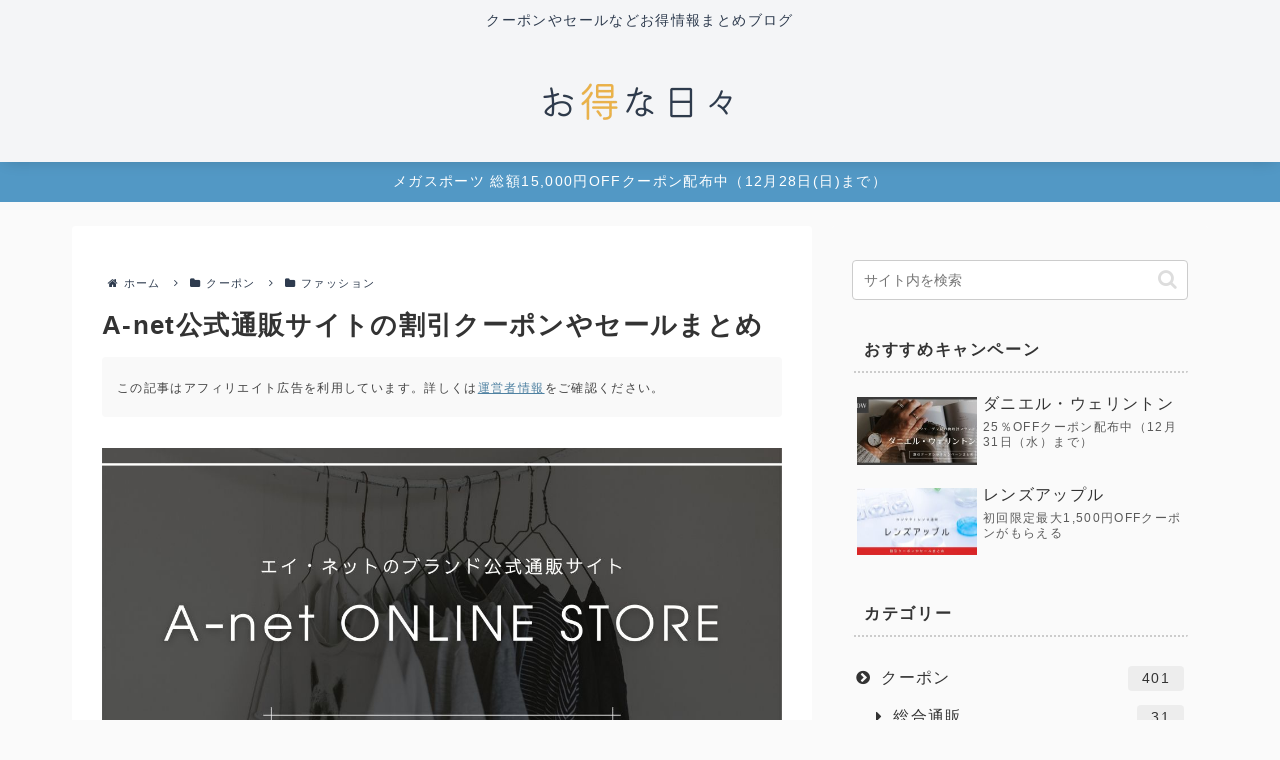

--- FILE ---
content_type: text/html; charset=utf-8
request_url: https://www.google.com/recaptcha/api2/anchor?ar=1&k=6Le5A6EmAAAAAPusH--js2hWKkEHUVmoPtZi5fbY&co=aHR0cHM6Ly9vdG9rdWRheXMuY29tOjQ0Mw..&hl=en&v=7gg7H51Q-naNfhmCP3_R47ho&size=invisible&anchor-ms=20000&execute-ms=30000&cb=smjjz0h18efh
body_size: 48131
content:
<!DOCTYPE HTML><html dir="ltr" lang="en"><head><meta http-equiv="Content-Type" content="text/html; charset=UTF-8">
<meta http-equiv="X-UA-Compatible" content="IE=edge">
<title>reCAPTCHA</title>
<style type="text/css">
/* cyrillic-ext */
@font-face {
  font-family: 'Roboto';
  font-style: normal;
  font-weight: 400;
  font-stretch: 100%;
  src: url(//fonts.gstatic.com/s/roboto/v48/KFO7CnqEu92Fr1ME7kSn66aGLdTylUAMa3GUBHMdazTgWw.woff2) format('woff2');
  unicode-range: U+0460-052F, U+1C80-1C8A, U+20B4, U+2DE0-2DFF, U+A640-A69F, U+FE2E-FE2F;
}
/* cyrillic */
@font-face {
  font-family: 'Roboto';
  font-style: normal;
  font-weight: 400;
  font-stretch: 100%;
  src: url(//fonts.gstatic.com/s/roboto/v48/KFO7CnqEu92Fr1ME7kSn66aGLdTylUAMa3iUBHMdazTgWw.woff2) format('woff2');
  unicode-range: U+0301, U+0400-045F, U+0490-0491, U+04B0-04B1, U+2116;
}
/* greek-ext */
@font-face {
  font-family: 'Roboto';
  font-style: normal;
  font-weight: 400;
  font-stretch: 100%;
  src: url(//fonts.gstatic.com/s/roboto/v48/KFO7CnqEu92Fr1ME7kSn66aGLdTylUAMa3CUBHMdazTgWw.woff2) format('woff2');
  unicode-range: U+1F00-1FFF;
}
/* greek */
@font-face {
  font-family: 'Roboto';
  font-style: normal;
  font-weight: 400;
  font-stretch: 100%;
  src: url(//fonts.gstatic.com/s/roboto/v48/KFO7CnqEu92Fr1ME7kSn66aGLdTylUAMa3-UBHMdazTgWw.woff2) format('woff2');
  unicode-range: U+0370-0377, U+037A-037F, U+0384-038A, U+038C, U+038E-03A1, U+03A3-03FF;
}
/* math */
@font-face {
  font-family: 'Roboto';
  font-style: normal;
  font-weight: 400;
  font-stretch: 100%;
  src: url(//fonts.gstatic.com/s/roboto/v48/KFO7CnqEu92Fr1ME7kSn66aGLdTylUAMawCUBHMdazTgWw.woff2) format('woff2');
  unicode-range: U+0302-0303, U+0305, U+0307-0308, U+0310, U+0312, U+0315, U+031A, U+0326-0327, U+032C, U+032F-0330, U+0332-0333, U+0338, U+033A, U+0346, U+034D, U+0391-03A1, U+03A3-03A9, U+03B1-03C9, U+03D1, U+03D5-03D6, U+03F0-03F1, U+03F4-03F5, U+2016-2017, U+2034-2038, U+203C, U+2040, U+2043, U+2047, U+2050, U+2057, U+205F, U+2070-2071, U+2074-208E, U+2090-209C, U+20D0-20DC, U+20E1, U+20E5-20EF, U+2100-2112, U+2114-2115, U+2117-2121, U+2123-214F, U+2190, U+2192, U+2194-21AE, U+21B0-21E5, U+21F1-21F2, U+21F4-2211, U+2213-2214, U+2216-22FF, U+2308-230B, U+2310, U+2319, U+231C-2321, U+2336-237A, U+237C, U+2395, U+239B-23B7, U+23D0, U+23DC-23E1, U+2474-2475, U+25AF, U+25B3, U+25B7, U+25BD, U+25C1, U+25CA, U+25CC, U+25FB, U+266D-266F, U+27C0-27FF, U+2900-2AFF, U+2B0E-2B11, U+2B30-2B4C, U+2BFE, U+3030, U+FF5B, U+FF5D, U+1D400-1D7FF, U+1EE00-1EEFF;
}
/* symbols */
@font-face {
  font-family: 'Roboto';
  font-style: normal;
  font-weight: 400;
  font-stretch: 100%;
  src: url(//fonts.gstatic.com/s/roboto/v48/KFO7CnqEu92Fr1ME7kSn66aGLdTylUAMaxKUBHMdazTgWw.woff2) format('woff2');
  unicode-range: U+0001-000C, U+000E-001F, U+007F-009F, U+20DD-20E0, U+20E2-20E4, U+2150-218F, U+2190, U+2192, U+2194-2199, U+21AF, U+21E6-21F0, U+21F3, U+2218-2219, U+2299, U+22C4-22C6, U+2300-243F, U+2440-244A, U+2460-24FF, U+25A0-27BF, U+2800-28FF, U+2921-2922, U+2981, U+29BF, U+29EB, U+2B00-2BFF, U+4DC0-4DFF, U+FFF9-FFFB, U+10140-1018E, U+10190-1019C, U+101A0, U+101D0-101FD, U+102E0-102FB, U+10E60-10E7E, U+1D2C0-1D2D3, U+1D2E0-1D37F, U+1F000-1F0FF, U+1F100-1F1AD, U+1F1E6-1F1FF, U+1F30D-1F30F, U+1F315, U+1F31C, U+1F31E, U+1F320-1F32C, U+1F336, U+1F378, U+1F37D, U+1F382, U+1F393-1F39F, U+1F3A7-1F3A8, U+1F3AC-1F3AF, U+1F3C2, U+1F3C4-1F3C6, U+1F3CA-1F3CE, U+1F3D4-1F3E0, U+1F3ED, U+1F3F1-1F3F3, U+1F3F5-1F3F7, U+1F408, U+1F415, U+1F41F, U+1F426, U+1F43F, U+1F441-1F442, U+1F444, U+1F446-1F449, U+1F44C-1F44E, U+1F453, U+1F46A, U+1F47D, U+1F4A3, U+1F4B0, U+1F4B3, U+1F4B9, U+1F4BB, U+1F4BF, U+1F4C8-1F4CB, U+1F4D6, U+1F4DA, U+1F4DF, U+1F4E3-1F4E6, U+1F4EA-1F4ED, U+1F4F7, U+1F4F9-1F4FB, U+1F4FD-1F4FE, U+1F503, U+1F507-1F50B, U+1F50D, U+1F512-1F513, U+1F53E-1F54A, U+1F54F-1F5FA, U+1F610, U+1F650-1F67F, U+1F687, U+1F68D, U+1F691, U+1F694, U+1F698, U+1F6AD, U+1F6B2, U+1F6B9-1F6BA, U+1F6BC, U+1F6C6-1F6CF, U+1F6D3-1F6D7, U+1F6E0-1F6EA, U+1F6F0-1F6F3, U+1F6F7-1F6FC, U+1F700-1F7FF, U+1F800-1F80B, U+1F810-1F847, U+1F850-1F859, U+1F860-1F887, U+1F890-1F8AD, U+1F8B0-1F8BB, U+1F8C0-1F8C1, U+1F900-1F90B, U+1F93B, U+1F946, U+1F984, U+1F996, U+1F9E9, U+1FA00-1FA6F, U+1FA70-1FA7C, U+1FA80-1FA89, U+1FA8F-1FAC6, U+1FACE-1FADC, U+1FADF-1FAE9, U+1FAF0-1FAF8, U+1FB00-1FBFF;
}
/* vietnamese */
@font-face {
  font-family: 'Roboto';
  font-style: normal;
  font-weight: 400;
  font-stretch: 100%;
  src: url(//fonts.gstatic.com/s/roboto/v48/KFO7CnqEu92Fr1ME7kSn66aGLdTylUAMa3OUBHMdazTgWw.woff2) format('woff2');
  unicode-range: U+0102-0103, U+0110-0111, U+0128-0129, U+0168-0169, U+01A0-01A1, U+01AF-01B0, U+0300-0301, U+0303-0304, U+0308-0309, U+0323, U+0329, U+1EA0-1EF9, U+20AB;
}
/* latin-ext */
@font-face {
  font-family: 'Roboto';
  font-style: normal;
  font-weight: 400;
  font-stretch: 100%;
  src: url(//fonts.gstatic.com/s/roboto/v48/KFO7CnqEu92Fr1ME7kSn66aGLdTylUAMa3KUBHMdazTgWw.woff2) format('woff2');
  unicode-range: U+0100-02BA, U+02BD-02C5, U+02C7-02CC, U+02CE-02D7, U+02DD-02FF, U+0304, U+0308, U+0329, U+1D00-1DBF, U+1E00-1E9F, U+1EF2-1EFF, U+2020, U+20A0-20AB, U+20AD-20C0, U+2113, U+2C60-2C7F, U+A720-A7FF;
}
/* latin */
@font-face {
  font-family: 'Roboto';
  font-style: normal;
  font-weight: 400;
  font-stretch: 100%;
  src: url(//fonts.gstatic.com/s/roboto/v48/KFO7CnqEu92Fr1ME7kSn66aGLdTylUAMa3yUBHMdazQ.woff2) format('woff2');
  unicode-range: U+0000-00FF, U+0131, U+0152-0153, U+02BB-02BC, U+02C6, U+02DA, U+02DC, U+0304, U+0308, U+0329, U+2000-206F, U+20AC, U+2122, U+2191, U+2193, U+2212, U+2215, U+FEFF, U+FFFD;
}
/* cyrillic-ext */
@font-face {
  font-family: 'Roboto';
  font-style: normal;
  font-weight: 500;
  font-stretch: 100%;
  src: url(//fonts.gstatic.com/s/roboto/v48/KFO7CnqEu92Fr1ME7kSn66aGLdTylUAMa3GUBHMdazTgWw.woff2) format('woff2');
  unicode-range: U+0460-052F, U+1C80-1C8A, U+20B4, U+2DE0-2DFF, U+A640-A69F, U+FE2E-FE2F;
}
/* cyrillic */
@font-face {
  font-family: 'Roboto';
  font-style: normal;
  font-weight: 500;
  font-stretch: 100%;
  src: url(//fonts.gstatic.com/s/roboto/v48/KFO7CnqEu92Fr1ME7kSn66aGLdTylUAMa3iUBHMdazTgWw.woff2) format('woff2');
  unicode-range: U+0301, U+0400-045F, U+0490-0491, U+04B0-04B1, U+2116;
}
/* greek-ext */
@font-face {
  font-family: 'Roboto';
  font-style: normal;
  font-weight: 500;
  font-stretch: 100%;
  src: url(//fonts.gstatic.com/s/roboto/v48/KFO7CnqEu92Fr1ME7kSn66aGLdTylUAMa3CUBHMdazTgWw.woff2) format('woff2');
  unicode-range: U+1F00-1FFF;
}
/* greek */
@font-face {
  font-family: 'Roboto';
  font-style: normal;
  font-weight: 500;
  font-stretch: 100%;
  src: url(//fonts.gstatic.com/s/roboto/v48/KFO7CnqEu92Fr1ME7kSn66aGLdTylUAMa3-UBHMdazTgWw.woff2) format('woff2');
  unicode-range: U+0370-0377, U+037A-037F, U+0384-038A, U+038C, U+038E-03A1, U+03A3-03FF;
}
/* math */
@font-face {
  font-family: 'Roboto';
  font-style: normal;
  font-weight: 500;
  font-stretch: 100%;
  src: url(//fonts.gstatic.com/s/roboto/v48/KFO7CnqEu92Fr1ME7kSn66aGLdTylUAMawCUBHMdazTgWw.woff2) format('woff2');
  unicode-range: U+0302-0303, U+0305, U+0307-0308, U+0310, U+0312, U+0315, U+031A, U+0326-0327, U+032C, U+032F-0330, U+0332-0333, U+0338, U+033A, U+0346, U+034D, U+0391-03A1, U+03A3-03A9, U+03B1-03C9, U+03D1, U+03D5-03D6, U+03F0-03F1, U+03F4-03F5, U+2016-2017, U+2034-2038, U+203C, U+2040, U+2043, U+2047, U+2050, U+2057, U+205F, U+2070-2071, U+2074-208E, U+2090-209C, U+20D0-20DC, U+20E1, U+20E5-20EF, U+2100-2112, U+2114-2115, U+2117-2121, U+2123-214F, U+2190, U+2192, U+2194-21AE, U+21B0-21E5, U+21F1-21F2, U+21F4-2211, U+2213-2214, U+2216-22FF, U+2308-230B, U+2310, U+2319, U+231C-2321, U+2336-237A, U+237C, U+2395, U+239B-23B7, U+23D0, U+23DC-23E1, U+2474-2475, U+25AF, U+25B3, U+25B7, U+25BD, U+25C1, U+25CA, U+25CC, U+25FB, U+266D-266F, U+27C0-27FF, U+2900-2AFF, U+2B0E-2B11, U+2B30-2B4C, U+2BFE, U+3030, U+FF5B, U+FF5D, U+1D400-1D7FF, U+1EE00-1EEFF;
}
/* symbols */
@font-face {
  font-family: 'Roboto';
  font-style: normal;
  font-weight: 500;
  font-stretch: 100%;
  src: url(//fonts.gstatic.com/s/roboto/v48/KFO7CnqEu92Fr1ME7kSn66aGLdTylUAMaxKUBHMdazTgWw.woff2) format('woff2');
  unicode-range: U+0001-000C, U+000E-001F, U+007F-009F, U+20DD-20E0, U+20E2-20E4, U+2150-218F, U+2190, U+2192, U+2194-2199, U+21AF, U+21E6-21F0, U+21F3, U+2218-2219, U+2299, U+22C4-22C6, U+2300-243F, U+2440-244A, U+2460-24FF, U+25A0-27BF, U+2800-28FF, U+2921-2922, U+2981, U+29BF, U+29EB, U+2B00-2BFF, U+4DC0-4DFF, U+FFF9-FFFB, U+10140-1018E, U+10190-1019C, U+101A0, U+101D0-101FD, U+102E0-102FB, U+10E60-10E7E, U+1D2C0-1D2D3, U+1D2E0-1D37F, U+1F000-1F0FF, U+1F100-1F1AD, U+1F1E6-1F1FF, U+1F30D-1F30F, U+1F315, U+1F31C, U+1F31E, U+1F320-1F32C, U+1F336, U+1F378, U+1F37D, U+1F382, U+1F393-1F39F, U+1F3A7-1F3A8, U+1F3AC-1F3AF, U+1F3C2, U+1F3C4-1F3C6, U+1F3CA-1F3CE, U+1F3D4-1F3E0, U+1F3ED, U+1F3F1-1F3F3, U+1F3F5-1F3F7, U+1F408, U+1F415, U+1F41F, U+1F426, U+1F43F, U+1F441-1F442, U+1F444, U+1F446-1F449, U+1F44C-1F44E, U+1F453, U+1F46A, U+1F47D, U+1F4A3, U+1F4B0, U+1F4B3, U+1F4B9, U+1F4BB, U+1F4BF, U+1F4C8-1F4CB, U+1F4D6, U+1F4DA, U+1F4DF, U+1F4E3-1F4E6, U+1F4EA-1F4ED, U+1F4F7, U+1F4F9-1F4FB, U+1F4FD-1F4FE, U+1F503, U+1F507-1F50B, U+1F50D, U+1F512-1F513, U+1F53E-1F54A, U+1F54F-1F5FA, U+1F610, U+1F650-1F67F, U+1F687, U+1F68D, U+1F691, U+1F694, U+1F698, U+1F6AD, U+1F6B2, U+1F6B9-1F6BA, U+1F6BC, U+1F6C6-1F6CF, U+1F6D3-1F6D7, U+1F6E0-1F6EA, U+1F6F0-1F6F3, U+1F6F7-1F6FC, U+1F700-1F7FF, U+1F800-1F80B, U+1F810-1F847, U+1F850-1F859, U+1F860-1F887, U+1F890-1F8AD, U+1F8B0-1F8BB, U+1F8C0-1F8C1, U+1F900-1F90B, U+1F93B, U+1F946, U+1F984, U+1F996, U+1F9E9, U+1FA00-1FA6F, U+1FA70-1FA7C, U+1FA80-1FA89, U+1FA8F-1FAC6, U+1FACE-1FADC, U+1FADF-1FAE9, U+1FAF0-1FAF8, U+1FB00-1FBFF;
}
/* vietnamese */
@font-face {
  font-family: 'Roboto';
  font-style: normal;
  font-weight: 500;
  font-stretch: 100%;
  src: url(//fonts.gstatic.com/s/roboto/v48/KFO7CnqEu92Fr1ME7kSn66aGLdTylUAMa3OUBHMdazTgWw.woff2) format('woff2');
  unicode-range: U+0102-0103, U+0110-0111, U+0128-0129, U+0168-0169, U+01A0-01A1, U+01AF-01B0, U+0300-0301, U+0303-0304, U+0308-0309, U+0323, U+0329, U+1EA0-1EF9, U+20AB;
}
/* latin-ext */
@font-face {
  font-family: 'Roboto';
  font-style: normal;
  font-weight: 500;
  font-stretch: 100%;
  src: url(//fonts.gstatic.com/s/roboto/v48/KFO7CnqEu92Fr1ME7kSn66aGLdTylUAMa3KUBHMdazTgWw.woff2) format('woff2');
  unicode-range: U+0100-02BA, U+02BD-02C5, U+02C7-02CC, U+02CE-02D7, U+02DD-02FF, U+0304, U+0308, U+0329, U+1D00-1DBF, U+1E00-1E9F, U+1EF2-1EFF, U+2020, U+20A0-20AB, U+20AD-20C0, U+2113, U+2C60-2C7F, U+A720-A7FF;
}
/* latin */
@font-face {
  font-family: 'Roboto';
  font-style: normal;
  font-weight: 500;
  font-stretch: 100%;
  src: url(//fonts.gstatic.com/s/roboto/v48/KFO7CnqEu92Fr1ME7kSn66aGLdTylUAMa3yUBHMdazQ.woff2) format('woff2');
  unicode-range: U+0000-00FF, U+0131, U+0152-0153, U+02BB-02BC, U+02C6, U+02DA, U+02DC, U+0304, U+0308, U+0329, U+2000-206F, U+20AC, U+2122, U+2191, U+2193, U+2212, U+2215, U+FEFF, U+FFFD;
}
/* cyrillic-ext */
@font-face {
  font-family: 'Roboto';
  font-style: normal;
  font-weight: 900;
  font-stretch: 100%;
  src: url(//fonts.gstatic.com/s/roboto/v48/KFO7CnqEu92Fr1ME7kSn66aGLdTylUAMa3GUBHMdazTgWw.woff2) format('woff2');
  unicode-range: U+0460-052F, U+1C80-1C8A, U+20B4, U+2DE0-2DFF, U+A640-A69F, U+FE2E-FE2F;
}
/* cyrillic */
@font-face {
  font-family: 'Roboto';
  font-style: normal;
  font-weight: 900;
  font-stretch: 100%;
  src: url(//fonts.gstatic.com/s/roboto/v48/KFO7CnqEu92Fr1ME7kSn66aGLdTylUAMa3iUBHMdazTgWw.woff2) format('woff2');
  unicode-range: U+0301, U+0400-045F, U+0490-0491, U+04B0-04B1, U+2116;
}
/* greek-ext */
@font-face {
  font-family: 'Roboto';
  font-style: normal;
  font-weight: 900;
  font-stretch: 100%;
  src: url(//fonts.gstatic.com/s/roboto/v48/KFO7CnqEu92Fr1ME7kSn66aGLdTylUAMa3CUBHMdazTgWw.woff2) format('woff2');
  unicode-range: U+1F00-1FFF;
}
/* greek */
@font-face {
  font-family: 'Roboto';
  font-style: normal;
  font-weight: 900;
  font-stretch: 100%;
  src: url(//fonts.gstatic.com/s/roboto/v48/KFO7CnqEu92Fr1ME7kSn66aGLdTylUAMa3-UBHMdazTgWw.woff2) format('woff2');
  unicode-range: U+0370-0377, U+037A-037F, U+0384-038A, U+038C, U+038E-03A1, U+03A3-03FF;
}
/* math */
@font-face {
  font-family: 'Roboto';
  font-style: normal;
  font-weight: 900;
  font-stretch: 100%;
  src: url(//fonts.gstatic.com/s/roboto/v48/KFO7CnqEu92Fr1ME7kSn66aGLdTylUAMawCUBHMdazTgWw.woff2) format('woff2');
  unicode-range: U+0302-0303, U+0305, U+0307-0308, U+0310, U+0312, U+0315, U+031A, U+0326-0327, U+032C, U+032F-0330, U+0332-0333, U+0338, U+033A, U+0346, U+034D, U+0391-03A1, U+03A3-03A9, U+03B1-03C9, U+03D1, U+03D5-03D6, U+03F0-03F1, U+03F4-03F5, U+2016-2017, U+2034-2038, U+203C, U+2040, U+2043, U+2047, U+2050, U+2057, U+205F, U+2070-2071, U+2074-208E, U+2090-209C, U+20D0-20DC, U+20E1, U+20E5-20EF, U+2100-2112, U+2114-2115, U+2117-2121, U+2123-214F, U+2190, U+2192, U+2194-21AE, U+21B0-21E5, U+21F1-21F2, U+21F4-2211, U+2213-2214, U+2216-22FF, U+2308-230B, U+2310, U+2319, U+231C-2321, U+2336-237A, U+237C, U+2395, U+239B-23B7, U+23D0, U+23DC-23E1, U+2474-2475, U+25AF, U+25B3, U+25B7, U+25BD, U+25C1, U+25CA, U+25CC, U+25FB, U+266D-266F, U+27C0-27FF, U+2900-2AFF, U+2B0E-2B11, U+2B30-2B4C, U+2BFE, U+3030, U+FF5B, U+FF5D, U+1D400-1D7FF, U+1EE00-1EEFF;
}
/* symbols */
@font-face {
  font-family: 'Roboto';
  font-style: normal;
  font-weight: 900;
  font-stretch: 100%;
  src: url(//fonts.gstatic.com/s/roboto/v48/KFO7CnqEu92Fr1ME7kSn66aGLdTylUAMaxKUBHMdazTgWw.woff2) format('woff2');
  unicode-range: U+0001-000C, U+000E-001F, U+007F-009F, U+20DD-20E0, U+20E2-20E4, U+2150-218F, U+2190, U+2192, U+2194-2199, U+21AF, U+21E6-21F0, U+21F3, U+2218-2219, U+2299, U+22C4-22C6, U+2300-243F, U+2440-244A, U+2460-24FF, U+25A0-27BF, U+2800-28FF, U+2921-2922, U+2981, U+29BF, U+29EB, U+2B00-2BFF, U+4DC0-4DFF, U+FFF9-FFFB, U+10140-1018E, U+10190-1019C, U+101A0, U+101D0-101FD, U+102E0-102FB, U+10E60-10E7E, U+1D2C0-1D2D3, U+1D2E0-1D37F, U+1F000-1F0FF, U+1F100-1F1AD, U+1F1E6-1F1FF, U+1F30D-1F30F, U+1F315, U+1F31C, U+1F31E, U+1F320-1F32C, U+1F336, U+1F378, U+1F37D, U+1F382, U+1F393-1F39F, U+1F3A7-1F3A8, U+1F3AC-1F3AF, U+1F3C2, U+1F3C4-1F3C6, U+1F3CA-1F3CE, U+1F3D4-1F3E0, U+1F3ED, U+1F3F1-1F3F3, U+1F3F5-1F3F7, U+1F408, U+1F415, U+1F41F, U+1F426, U+1F43F, U+1F441-1F442, U+1F444, U+1F446-1F449, U+1F44C-1F44E, U+1F453, U+1F46A, U+1F47D, U+1F4A3, U+1F4B0, U+1F4B3, U+1F4B9, U+1F4BB, U+1F4BF, U+1F4C8-1F4CB, U+1F4D6, U+1F4DA, U+1F4DF, U+1F4E3-1F4E6, U+1F4EA-1F4ED, U+1F4F7, U+1F4F9-1F4FB, U+1F4FD-1F4FE, U+1F503, U+1F507-1F50B, U+1F50D, U+1F512-1F513, U+1F53E-1F54A, U+1F54F-1F5FA, U+1F610, U+1F650-1F67F, U+1F687, U+1F68D, U+1F691, U+1F694, U+1F698, U+1F6AD, U+1F6B2, U+1F6B9-1F6BA, U+1F6BC, U+1F6C6-1F6CF, U+1F6D3-1F6D7, U+1F6E0-1F6EA, U+1F6F0-1F6F3, U+1F6F7-1F6FC, U+1F700-1F7FF, U+1F800-1F80B, U+1F810-1F847, U+1F850-1F859, U+1F860-1F887, U+1F890-1F8AD, U+1F8B0-1F8BB, U+1F8C0-1F8C1, U+1F900-1F90B, U+1F93B, U+1F946, U+1F984, U+1F996, U+1F9E9, U+1FA00-1FA6F, U+1FA70-1FA7C, U+1FA80-1FA89, U+1FA8F-1FAC6, U+1FACE-1FADC, U+1FADF-1FAE9, U+1FAF0-1FAF8, U+1FB00-1FBFF;
}
/* vietnamese */
@font-face {
  font-family: 'Roboto';
  font-style: normal;
  font-weight: 900;
  font-stretch: 100%;
  src: url(//fonts.gstatic.com/s/roboto/v48/KFO7CnqEu92Fr1ME7kSn66aGLdTylUAMa3OUBHMdazTgWw.woff2) format('woff2');
  unicode-range: U+0102-0103, U+0110-0111, U+0128-0129, U+0168-0169, U+01A0-01A1, U+01AF-01B0, U+0300-0301, U+0303-0304, U+0308-0309, U+0323, U+0329, U+1EA0-1EF9, U+20AB;
}
/* latin-ext */
@font-face {
  font-family: 'Roboto';
  font-style: normal;
  font-weight: 900;
  font-stretch: 100%;
  src: url(//fonts.gstatic.com/s/roboto/v48/KFO7CnqEu92Fr1ME7kSn66aGLdTylUAMa3KUBHMdazTgWw.woff2) format('woff2');
  unicode-range: U+0100-02BA, U+02BD-02C5, U+02C7-02CC, U+02CE-02D7, U+02DD-02FF, U+0304, U+0308, U+0329, U+1D00-1DBF, U+1E00-1E9F, U+1EF2-1EFF, U+2020, U+20A0-20AB, U+20AD-20C0, U+2113, U+2C60-2C7F, U+A720-A7FF;
}
/* latin */
@font-face {
  font-family: 'Roboto';
  font-style: normal;
  font-weight: 900;
  font-stretch: 100%;
  src: url(//fonts.gstatic.com/s/roboto/v48/KFO7CnqEu92Fr1ME7kSn66aGLdTylUAMa3yUBHMdazQ.woff2) format('woff2');
  unicode-range: U+0000-00FF, U+0131, U+0152-0153, U+02BB-02BC, U+02C6, U+02DA, U+02DC, U+0304, U+0308, U+0329, U+2000-206F, U+20AC, U+2122, U+2191, U+2193, U+2212, U+2215, U+FEFF, U+FFFD;
}

</style>
<link rel="stylesheet" type="text/css" href="https://www.gstatic.com/recaptcha/releases/7gg7H51Q-naNfhmCP3_R47ho/styles__ltr.css">
<script nonce="XFSZuWMJYYR1CGO1mUQjwg" type="text/javascript">window['__recaptcha_api'] = 'https://www.google.com/recaptcha/api2/';</script>
<script type="text/javascript" src="https://www.gstatic.com/recaptcha/releases/7gg7H51Q-naNfhmCP3_R47ho/recaptcha__en.js" nonce="XFSZuWMJYYR1CGO1mUQjwg">
      
    </script></head>
<body><div id="rc-anchor-alert" class="rc-anchor-alert"></div>
<input type="hidden" id="recaptcha-token" value="[base64]">
<script type="text/javascript" nonce="XFSZuWMJYYR1CGO1mUQjwg">
      recaptcha.anchor.Main.init("[\x22ainput\x22,[\x22bgdata\x22,\x22\x22,\[base64]/[base64]/[base64]/[base64]/cjw8ejpyPj4+eil9Y2F0Y2gobCl7dGhyb3cgbDt9fSxIPWZ1bmN0aW9uKHcsdCx6KXtpZih3PT0xOTR8fHc9PTIwOCl0LnZbd10/dC52W3ddLmNvbmNhdCh6KTp0LnZbd109b2Yoeix0KTtlbHNle2lmKHQuYkImJnchPTMxNylyZXR1cm47dz09NjZ8fHc9PTEyMnx8dz09NDcwfHx3PT00NHx8dz09NDE2fHx3PT0zOTd8fHc9PTQyMXx8dz09Njh8fHc9PTcwfHx3PT0xODQ/[base64]/[base64]/[base64]/bmV3IGRbVl0oSlswXSk6cD09Mj9uZXcgZFtWXShKWzBdLEpbMV0pOnA9PTM/bmV3IGRbVl0oSlswXSxKWzFdLEpbMl0pOnA9PTQ/[base64]/[base64]/[base64]/[base64]\x22,\[base64]\x22,\x22wphhHQFjWUNGT0txMHPCh0/Cg8KhMi3DgCnDkQTCoz7DuA/[base64]/[base64]/CgcORw7bCmMKxTSHCqXHCocKdAMOywp5rfVXDkV/DnWIfP8ODw4NqRMKpJRbCkHjDoAdBw5d2MR3DsMK/wqw6wq7Di13DmkFhKQ1cJMOzVSYUw7ZrBsOYw5dswr1HSBsew6gQw4rDosOsLcOVw5XCuDXDhngyWlHDisKUNDt8w4XCrTfCrsKlwoQBchvDmMO8EUnCr8O1J3Q/[base64]/V8KPwoYpUMKpw5AzwqfChx8VwpRmw5bDsTLDogE/[base64]/DnMKgHcOnwq5Zw7pZwpUNw5EQwrhtw7bCi2HCpFNxNcOmPTUONsOSIcOoJA7Cj3RSJXZ3EBoZIsKcwrZsw7cqwpHDrMOPIsKVLcOVwp3Cr8O3WWLDtcKqw7jDpA4+wrB5w4XCm8K9IsKxCcOsBz5Swp1GbcOLO109wpbDlDLDumRXwoJAPi/DpcKxF0BNIBvDtsOmwpcVAcOWw4jCqMKLwobDpSEucFjCv8KRwpbDtFgPwqPDhcOTwqVtwpzDsMKewpDClcKec2EYwozCkELDtnw8wr/CmcK4wok3NMKWw4hRAcKfwq0HE8Kawr7CscK0V8O6GcK1w6jCgkXDuMKWw5EpQMONFcOsd8KGw5/DvsOIH8OBNCvDozsmw41pw7zDvsOjHsOmAsK/ZsOwFH0oAQ3Dsz7CqMKGCg5bw7c3wofDhVd2NgzCsh1He8OFc8OKw6zDv8KLwrHCiRHCqVbDlFNjw7rCqCrDsMOXwoLDmFjDrsKVwoNEw5dTw78nw5QYahXDrUDCpnE9w73DmAVUPcKfwog6w4k6KsKZwr/Dj8KVJMKgw6vDvg/CuyrClAnDmMKnICAgwrpqTH0cwqbDmXccRSDCncKAGcK/OlDDtMO3SMO2WcKnTF7Dng3CrMO7R2MmZsOwW8KcwrbDqj/[base64]/[base64]/QcO3wr5aVcOHaMO3w4gPfcKqB8Okwp/CiHFzw50/UWLDsnDClcKawpPDqWYfIQ/Dv8OkwosOw4vCl8O3w4fDpXrClzQUA1kOKsOswoQsSsOvw5PCtMKGTMOlPcKYwrU9wq3DpHTCi8O0Uls/KgjDk8OpK8Kawq/DscKiTwzCuzHCokcow47ChcOuw7sJwqfDiyHDjH/[base64]/DmVPCgMO+DsKJw7/CuTxtDXUQKCbCiMKtwohLw4EAwq88OcOZLMKxwq3DgwrCkiUyw7NXE1zDqcKVwrMcdl9EMMKLwo8zI8OXVVdgw74Yw5xJIiPCisOjw6rCm8OPKQp2w5TDr8Kmw4/DuFfDnjfDpy7Cu8KQw4h4w4Rnw5/Drw3DmDkdwpoBUwTDm8KeFhjCosKLMRLCsMOSScK/VxHDg8O0w7LCgFsXI8Ogw5TCgz4yw5VxwqLDlAMZw6cyDAEvb8OrwrlHw4Y2w5U4EX97w5cvwrxsZ38UD8OVw63DvE4aw51dVwxPdWnDuMOww7QPOMKAGsO9LcKCFcKWwpHCoQwBw6/CvsKuMsKdw49NJ8O9TkVrDU4WwrdrwqNpIcOlLVDDqgILGcOcwrDDjsORw60iAAzDr8O/UGlWJ8K/wp/ClcKqw4XDoMOBwoHDu8O3w5fCsHxOMsKXwrk3QyIzw7/DnhvCvsOCw7XDusK4U8Oow7rCo8KlwqzCkgE7wrIodcO0woR5wrEcw4vDlcO+GGnCjVHDmQRJwocFM8ODwpHDrsKcVcO4w4/CssKvw6hDMi7DisO4wr/CssOJbXHDuUF5wpTDqHAHw7/CgCzDpVVFb2p+Y8OeGHtfXFDDjUPCt8OkwozCscOZM2PCvmPCnUIQfyjCpMOSw45Hw79EwrAzwoxCc1zCoGjDicO4d8KKJMO3SW4mw53CinkUw5/CiFHCvMOlacOKfEPCrMOjwq/DtsKuw7kBw4PCosO0wrjCqlBuwq9qFUfDisKbw6jCm8KdaSMaIQcywoc9RsKvwoVALMOtw6zCssOPwrzDncOww4JVwqnCpcONw7RTwp1mwqLCtQgCb8KpQnVKwq3CvcO7wrBnwpldw7rDp2NTHMOzS8KBI319FltWeVEZXlbCtF3Cp1fCkcKOwrlywq/[base64]/EHUnc8OyJHMXw5pSL8O2w5jDlGU9MjHDrgvCvExVdMKrwrhwZEsXaTfCoMKfw4k6McKHUsOjfDpOw4dWwqzCkgHCrsKDw4XDnsKXw4LDnDkRwrLCrFI6wp/CscKUQ8KXw5bCmMKSeGzDm8KCSsKXJcKAw5FmAsOsclnCtcKGDg/DrMO/wq/DkMO9N8Kmw7TDgl7CmMOda8Kiwr1zGC3DgsOWMcOjwqolwrxKw6oRMMKITXNYwoRvwq8sTcK/woTDrXIHZsO4S3VMwonCvsOUwrwUw6cjwr8gwrHDrcKCdsO/E8KhwrV8wr/DiFbChsODHERYScOtP8KkUEtEWz7ChMOid8O/w5cFHcODwr07wot6wppDXcKQwpzCgsO/[base64]/DlD5Jwo1rPcOVw5VxJ8O1RcKAKsO+wopKBRXDm8KJw5MSFMO9woRewrXChxZVw7fDoCtaWVtcSyzDkMK8wq9TwoHDs8KXw54mw5/[base64]/DmsODIjMZw4VywrDDosKkwolNe8K2wpQ3wozDlMO7KMKwGMORw5A/JjrCgcO0w41MIwrCkHfCpXoWw6rDvREBwpzCnMO0BsKvJRUkwqnDhsKACk/DhMKAL2LDjVDCsQ/DqSF0ZcOQHMK/eMOww6Few5w3wpLDgMK5wq/[base64]/CpG/CscK0w6AGJB8JwoZYw4PCmcK4AcKEwobDrMOhw5Q+w4LDn8OCw6hOdMKrwrJRwpDCkh86TgEAwojCj2M/w4jDkMKyLsOiw41mKMOiKcO7wo0PwrzDmMOpwq3DjgbClQXDtBrDuQ7Cn8KZakjDtcOnw6ZueHHDgTLCjUXDuwzDjAkBw7zDpcOiNFFFwrx/w6XClMOWwooTA8K/f8Ocw5w+wq9UWMKmw4PClsO2w7hhQMOsTTbCmDTDgcK2Q0nDlhwbHMOZwqMBw4jDgMKvHzDCgAl8PcKECsKXEhkew5YwEsO4PMOMVcO5wrhswoBXacORw6wlKBQwwqtmQMKmwqBqw74pw4LCo0FOKcOawp4cw6o2w7zCt8ONw5fDhcO/V8OBASsWw7M+PsKjwpHDsC/[base64]/[base64]/w5xoXsOaFQYQw4t9IB7DiMKSw51gAsK3wrLDpE5IaMOww67DpsKBwqfCmWEiC8OMEMK8wqAsDBQUw4I/wqXDicKmwrolVCXCoTHDjMKEwpNuwrRZwpTCgSBVA8KtYRYyw5rDgU7DusOMw61Rw6bCkMOGIF19UsOZwqXDmsK1JcOXw5Fgw5w1w7NZLMO0w43CmsOQwpvDmMOvw7ooV8K+aX3CgwtqwqMaw7tEI8KuJSN3MlTCqsOTayVMOEN/wqklwqTCjj/[base64]/[base64]/[base64]/aBrCjnN2w5fDrMOjwrTCg8O2bifDlm7DmcO9wqY/MFjCqMO0w5HDnsOELMKMwoY5NlvDvGVfDkjDtMKdCkHDqGbDjVlqwpFgBwrCtnd2w5LDtDVxwrHCnsOYwofCrzLChsOSw5BYwoDCicOZw6pkwpF/wojDp0vCgsOtEhYeC8KQTz0xHMKJwqzCmsOYw4DCjsKRw4PCmMKBU0vDkcO+wqLCp8OePHEtw7w8HBBeN8OjGsOdW8KFwoVJw51HOhRKw6/[base64]/DiilWwqLCm1rCjMOkP8OBw6HCh8KMImzDqXnCu8OhUsKYwoLDu39gw6bDoMKlwrxaXMKRIRnCnMKCQ2V5w4HCkhNmRsONwpFBecOqw7ZKw4kqw4sfw68sdMK+wrnCtMKgwrfDlsKtFh7DqEzDkRLChxkLw7PCv3J8T8Kyw7dcVcK6JSkZEh1/UsOnwrnDhcK9w4nCssKvUsO5DmIlFMKwZnALwqTDgMOTw4jDisO5w7Nawq5BK8OHwrbDkQLDgz0Ow6BSwplOwqfCv3gBCVFgwoFbw6bCjsKUc058dsO/w6MlG2pAwpl/w4EVElk+wrfChVDDslEXbsKJZznCi8OkOHJTKEvDg8ONwqXCtSgOXsO4w5jCtiZ2KVrDvEzDpXskwpt1JsOCw6fDmsKfXSkxw4LCsHrCrjZSwqoLw7fCnF0WRjkSwq/CkMKpd8KFDCHClXHDkMK7wrnCqGFDacOnQFrDty7CncObwp1mQhHCs8KkbR4NOArDncKfwpFmw5DDrsOBw6DCqcOtwoHCqyzDn2kzAHMPwqHDuMOMJT7CnMOawodew4HDnMKfwo/CgsOnwqjCs8OwwrLDu8KBDsOUNMKewrrCulNUw5jCoy08WMOSGw0gCsODw4FSw4gUw7bDusODI0clwoIse8KKwpBMw5fDskvCuWzDtlxhwpvDm1lJwoMNaFXCq3vDg8ORB8OGeRwnWsKrRcOyblXDkh3DusKPdB/CrsOewqrCvXkqQcOhZcOdw7ENfsOIw5/CpRMXw67ClMOfGTHDsE/CnMK3wpTCjRjDqm5/CsKYaHrDrnDCn8O8w6AuX8KtVh0EZ8Kkw4jCmC7CpcKxB8OUw7DDqMKAwp0UVz/[base64]/Cv8O0w4ARP8OeIcOoM2NwOHo5RsK5wpZ1wp9jwoITw4E/w7NFw483w6/[base64]/w7MfIMKcJsKnDsKWSEwxdsOqJ3lNGxzCth7DoQBDLcOEw5HDnsOsw4IKDjbDqHg6w6rDtCPCgRpxwqDDmcKYMGTDhmvChMO9NT3Cjy3DrsOkCsO1GMKrwojCvsODwowZw4TDtMOgci/DqjjCnzrDjlRBw7XCh1cPcC8sG8OMOsK8w4PDoMOZLMOMwoFFGsOowrLChcOWw7/DncK4w4XCvT7Cg0rDqElgYGvDny7CuC/Co8O8N8Kxfk0qLHHCgcKLHn3Ds8OFw7zDksO/XAo1wqPDuxHDrcKiwqw5w5cpTMK3GcK4YsKSHinDgGHDocOyNm5Pw7B7wodTwpnDqHMBfFUbAcOxwqthNSnCn8K0RMKkE8Krw50Zw7TDrSzCgEzCtibDn8KuJMKIG2xEGTNdcMKeFcO1QcO9PTUMw6rCrjXDicKLX8KHwrnCgsOowpJMb8Kiwo7CrX7Dt8OSwq/CrVZGwolDwqvDvcKZw4vDiVDDnR0Hw7HCgcKKw55Gwr3DmzIcwpzCqG5aGsOKb8Ovw6NdwqpKw5DCr8KJFgNXwq8Mw6PChj3Drn/DrxLDv2J/wppnRsOHAkTChixBcEIQGsKMw4fDgE02w6/DosK4w4nDmnMEI0s5wr/DtFbDpEs5PQRHSMKvwocGVMOpw6XDhiUXNsOLwq3CnMKjcsO0FMOIwoZkM8OsB0knS8Osw5vCvsKKwrJFw5QvRGzClSbDocKAw7fDrsO+ckF7fUQwElPDiH/CoCrDnihpworCs2DCuSjClsK9w5MAw4c5MHtzIcORw7HClSwPwovDvwtBwrbCn3AHw4YDw4xxw7dfw6LCqsOdfsOZwpJBRWtgw4jDmkHCosK/EkJPwpfCsSI5AsKKCSYjRDFHPsOPwrfDo8KLXsKnwprDmS/DswPCpnY2w5/CrXzDvhjDpMOISFg8wojDmBrDkAHCksKHZwkdZMKew4lRLzXDksKLw5jCncKMSMOqwoIyMRNjSyzCnX/ChMOoNsOMLD3DojFnWMKGw49vw4JOw7nCnMK2wpHDncOBKcOUPTLDvcOlw4rCvh14wp0OZMKRw6JpcsOzHlDDlGjDoS4PJcOmbCfDlMKhw6nCkDTDv3nCosKuQGl2wpXCg33CtF/CqzUnB8KifcOeNmvDgsKAwq3DhMKlSQzCmk4CBcOMNcOUwop5w4HCjsOfMsKdw5PCkC7CtwrClWsqfcKETCECw4zChiRiX8OnwrXCh3PCrn8owptcwpsRMVXCpnLDr2PDminDrAHCki/CsMKtwocfwrQDw4HDiEIZwrhjwpvDqXTCh8K9w7jDoMODWMOvwptPADJwwpTCtcKFw5QVwojDr8KXBw3CvQXDh0nDm8KmZcOnw6BTw5piwqNtwpoNw6ovw5jDhMK9eMKkwr/DgsK2a8KOUMOhE8KcFsO1w6jCrG9Qw4YTwp8swqPDun/DmW/CsCbDo2fDty7ChBQGXWQtwqLCoUHChcO0UgAyal7DtsOifH7DsH/[base64]/[base64]/DqBoWCTUjdcOZWXZ6EMOWGcOWCl19wqHCo8OlScKqXkEmwpvDn0xTwogdBMK6wqHCpXI3w4YlDsKMw4rCp8ODw6HDksKSDsKNXBZSBBTDtsOpw7wawrpFdXAlw4zDkXjDusKQw5/CvcOqwrvCjMOXwpcJBcKKWQDDqknDmcOawqZQMMKJGGHCpwLDv8OXw4DDtMKDVjfCk8K8EiPCv3skZcOLwrDCuMKXwokXPVcIN13ChsOZw75mX8O+EVzDqMK+MX/CrsOxw51LacKEO8KOWcKOBsKzwrpHwoLClBEDwrttw57DszEZwonCnmc1wqTDiWVuCMOSwpIlw5vCjVDCvnpLw6XCrMOiw7PCg8K/w7tARmB4XVjCsxdVX8K4Y3zCm8KkYTYqVMOFwqM6ECY7f8Ksw47DrijDhcOqRsOET8OfOcK6w59wY3gqfgwOWQ9BwpzDq34NAhVTw79mw7cbw47DjTZdTwp/KX/DhcK4w4JcYGE1GsO3wpPDoBfDjMO4NEzDpABZDiFSwqPCvBI5wrU9I2fCpsOkwoHCjjzCm0PDqwUNwqjDvsKhw5Qxw5xPT2zCm8KOw53DksOOR8OhJsO1wotMwpIYcgrCiMKlwpLCk2oyVHjClsOEVMK1w6Zzwo/CplJlL8OVbMKVeBDCmFwkT1HDinjCvMOfwpccN8K1AcO7wpxGJ8KAfMO7wqXCsSTCh8OJw7lzPsOdSygAK8Oqw73Dp8K4w7/CtWZ7w7tNwqjCh18gOGh/w4fCvyXDvlJXQDgZcDVAw7/[base64]/CjlbDvsKxw5fCocOBw5fCqcOIRMOKwrTDnjTDnwzDmUICwqjDo8KBR8KjJ8K8Nm86wqcQwoQlWj/Dr1NUw4LCi23CtxBswoTDrT/[base64]/DpsKVwrXCisKiw5bDh8KEw4lQw7LDq8OKRl0RC8KTwoLDjMOmw7cKIzgww7pZQlzCnQvDpcOWw6bCvsKtTsO5SwPDgld3wqg+w7ZwwrPCkRzDgsOleTzDgXvDpcKwwp3DjzTDtRjCj8OYwqBgNiLCuE8Vwqxiw5NQw5hfDMOgUjBqwq/Dn8KswrzCtX/CvxrCk0/[base64]/wqpibDzDn8K6KHQ8IxnCjcKzPMOMwq/DiMOUUMK5wpYpIsO+wo8SwqDDscKbaGcFwo0Mw4Z0wpk3w7rCvMKwacKnwoJWZw/CnEMCw40zUQwHwq8Pw4bDtsOpwpTDpMKyw4IHwrRzE0HDpsKiwpTDmGHDh8OYbMKuwrjCgMK1S8OKHMOufnfCosKXcCnDn8O0KcKGTUPCpMKnWsKGwooIfcOcw7/[base64]/w6AoZ8KLJw/CmMKGLmUTSsK7EwJFw6ZLUsK4UTPDrMOZworCgDFGBcKJXTJgwoIVw7XDl8OoKMKuA8Omw65DwoHDlcKYw5zDpDs1IsOpwqhqwq7DsEMEwofDlxrCnsKYwoJ+wr/DigvDlxlgw5hSaMKVw7XCk2PDkcKqwqjDlcOlw7FXJcOmwo57P8KiTMKlYsKSwqDDuQZ0w65aREU0TUg0TnfDv8OhKiDDjsKlfcKtw5LCjwXDmMKXRhNjKcO/[base64]/Cg0XDnsOFZ1J5w6NrW0RCwqLDt8O4w65nwrdbw7wQwrDDjEgLSAHDkU0HQcOOO8KxwqLCvQ3CmTTDuBchZsO1wqUzVGXCnMO7wp/[base64]/fWvCtnnDusOiwqnDssOdYsK7w5vDqMKNw6NxLsK7KMOEw7IhwrpUw7F0wrI6wqPDk8Ovw5PDvUBjW8KfCsKlw6ViwqLCo8Kiw7wzXz91w7HDqFsoCVnCiU86TcKNw4cfw4zCpRRow7zDgHTDkcKPw4jDj8OTwo7CjsOuwpViesKJGSXCkMO8E8KYUcKiwoZfw77CgHA/wqPDonR0w6HDjVxjYijDtUfCscKtwqbDscKkwoBHOhd8w5fCpcKVYsKdw7V+wpnClcO8w7LDjsKjLMOIw43ClUd+w5AHXVI1w48EYMO+VRBSw7sLwoPCsVgxw7zCt8K3GDd9eATDjHbCrsOSw5fCmsO3wrlNXGlCwpbDpz7Cq8KTV0lXwq/CucOsw5cxM1QWw5nDm3rCq8KQwokzUMOoWsKIwr/CsnLDusO9w5pHwrkbXMOow6xNFcK3w4jCsMK6wpTCv0TDhMKFwo9KwrFBwrxhZ8Oww4t1wqvCpEJBHWbDnMKEw5wERRcfw5fDihXClMK8woYiwqPDsiXDv1xpaXPCg0zDm2MoEnHDkzTDjMKuwofCgcKTw5UEWcOiaMOvw5HCjyzCun3CvznDgTTDpX/CkMOTw7NkwoxrwrQqYSnClcO7wp7DucO7w4XClVTDuMK3w7pmOi4Wwrgpw4YcUl/Ck8O0w6wmw4dSKQjDh8KOTcKfUH4Jwq55N2zDmsKhw5/[base64]/DssO2OULCrsKMDcKrHcKnw5PDgRhCcMK2wpTDg8OQPsOEwpohw4fCvRckw4Q5b8KZworCicOXe8OcXkfCvl4UexpCTGPCqyXClsK/RXwbwp/DulJ0wqDDgcKzw63CnMOdGkrCgAjDjADDrEpiZ8ORL08JwpTCvsO+F8OzHWsiY8KDw59Ow4jDvMONbcKObEzDnzHCjMKaKMKrDMKdw54Jw4LCvxsbbsKDw4QWwoFLwqhRw4NTw7YKwovDo8KoB3HDglJyZSDClU/CsDcYfgAuwqMsw5DDksO2wq8SasOvE29zY8OREsKuSsO9wrliwpYJfsOsBgdBwpnCiMOvwrPDlxpxY0HCux9jJMKhYnnCnwTDqiXDu8Ovc8Kdw5PDnsOTUcOLKELCgMOIw6dgw4wSO8KmwpnDqWbCh8KJZFJgwpYRwqDDjCHDgCPCtRMZwr1WFzPCpcO/wpTDksKTacOQwqDCuDjDuAJufyrCiBImQVp5wrnCtcOsNsKmw5wRw7bCjFXCgcOzOU7Cl8OmwoDDgUYEw7Bhw7XCu3HDoMKRwrcLwowUBibDrB/CiMKHw4cVw7bCvMKJwoLCpcKFDgYawr7DrEBtKEfDvsKwQ8OSZMOywr94GcOiPcKMwqEJEnF+A15twoPDrXTDpXoGFMOeaWHDuMKbJE/DssKZNMOtw61yAULDmE5zaiDDokVCwrBaw4XDiWkKw7Y6JcKUUVFsEMOJw45QwqFTVQpjBsOqw7QMR8KwTMKEdcOuOn7Ck8OLw5RQwq7Du8Oew6nDkcO+RH7DmcKwIMOxL8KDXXLDmj/[base64]/DulM/[base64]/w5NQd0MwIC7CpTomwqJJw5Vvw7PDisORw7vDjA7CjsKWLRHDqR3DmsKVwphGwokBTyPCpcKWGwReSEJ8Uj3Dtlhmw4vDs8OYaMOgSsOiYTUuw4MjwpTDpsOWw6gGEMONwqRHdcOZw4pAw4cSED46w5HCvsONwrLCtMKrIMO/w4xOwpbDnMOtwo9Nwqk3wozDm3Y9bTzDjsK6U8KDw71NVMO9asKpJBHDoMOrP2ETwoTCjsKDfcK7DE/Dtw7DqcKnFMKgWMOhXcO1wrYqw5vDklNew7A/EsOQwoDDhMOsWiMQw6rCjsOHXMKeaUATwpVOScOBw5NQJcKqLsOsw6UIw5zChlQzB8K7GMKKNXnDisO+H8Oww4rCrQIzCmhiJGc0RCNow7/Dswlfa8OFw6nDvcOVw4zCvcO9TcOZwqzDj8OEw5/DtSpAecOqaQbDqcOaw5YXw6nDocOtJsKmfBvDmATCoEFFw5jCpMK/[base64]/ZMOmO8OEw5dyZHJQw6I7w5HCnRzCoMKXwq5aXjrDicKsDi3CsD0VwoZwMBQ1EApRw7PCmMOhw4/DmcKfw7zDjgbDhwNlRsOhwqM1Y8KpHHnCrE1TwovDq8KfwqnDnMKUw6zDryLCj1/[base64]/wqnCt8KYwo9IFcOvwr7CkcODCwTDuHfCpsOJF8OoR8OWw6TDpcKqQEV/MFLCmXILFMO6LMK+NHgNUzYywp51w7jCq8K8Z2UTDcOLw7fDtsOmJ8KnwoDDoMOTR1/DjGBqw7sJAFBnwpx+w6HDgcKeBcK8A3wuNsKSwpwxOGlfZT/DlMKCw5BNw4jCig7CnBNcQCQjwoJ4w7PDp8Oywpduwo3CrRjDs8O/[base64]/CnsKOw5PCskPCnsOgEMOCGMKybRHCmcKLa8KwZmNvwqhcw5nDtkrCl8Oyw7VSwqIkdF9Tw5HDjsOYw6HDqMO3wr/DjMKrw58mwqBpb8KUaMOhw63CtsKlw5XDnMKIw5gVw6PCngxURn8waMOpw7how7/[base64]/wpXCuEtqw73CoMKxw4EfLsOCE8OdI8OZdC94TsOEw5rCl2MjfcOySnQ2fgzCpkDDjsKEHV1sw7rDglp4wrdnJx3DnCxswrTDrADCswgPal0Rw5/CnEc+bsOuwr0WwrrDhzhBw43ClhNsQMORQMKdM8OgE8O7R0XDt39/[base64]/Z8Obw7J4wolDL8KJw6vDicKyecONMQbCsmDDqcOHwpsIwq1cw7Ylw6/CkwPDqWvCmWTCmBLDv8KOXcKTwpnDssOwwoLDmsORw4DDnGE5JsOASCrDlQ82w53CumRZw708Y1fCpUrCsF/Cj8O4VsONJsOFWMOcSxRODmkFwplzCMKVw5TCpXkow6QMw5fDuMKQT8Kzw6N6w7PDtRLCngM9CDnDj1PDtzAxw6t/w4VWT23Ck8OWw5XDisK2wpkUw7rDncO/w78WwrspZcOGBcOES8K9WsO4w4zCnMOow6jCkMKYJUAmDnV+wrjDt8K5KlXCh2xlDcOmEcOlw73Ci8KgGsOVVMKbwqPDk8O6wo/Dv8OlJBRRw4lswrIja8OeI8OIP8ORw7xNacKqRUTDv3bDnsKbw6w6W2DDuWPDhcKwSMO8ecOCT8Oew5VVDMK9TGxndQfDijzDl8KQw6dmFgLDgTs0TSR5YCwcOcOAwoHCjsOodsOLbFc/MxzCpcOLRcKtBMKewpdaWcOUwodwBMKswrRsKCMtD2wYWj4iRMORd0zDtWvCrREMw4wBwpvCrMOXL0o/[base64]/CmnnCpMO3w7JIFhjCosKXZMKiwqTCuAlMwqbCq8O0w5gtAMO2w59oRMKAOQfCtMOnIzTDrE7CkCfDvxnDjsOcwo87w67DsnB1TRlaw5HCn1fCtRVTA28mU8OSYsKgSGTDo8KZYXA/QGLDsFHDtMKuw68rwp/CjsKZwp9ewqYxw7jCjV/Dq8KkVwfCs3XCtjQIwpTDscKNwrtaWsKjw63Ctl8mw6HCmcKJwpERw6vCpHljLcOMRT7DlMKPIsOMw4E5w5wqHXnDr8KcKD3CsD9gwoUYdsOEwr3DlSLCi8KLwrpaw67DsQI8wqIpw7fDmQrDgV7DhcKSw6LCp33Cu8KCwq/ClMOuwpoww67DrAhvUXVGwrp4ZsKgZ8KZF8OvwrhndgXCp2HDm13DqsKHDG3DpcKmwojDsz4+w43Cr8OuPg3Ct3wMZcKjYkXDtlMPO3ZeMMOJDW4VfWvDr2fDqGHDv8Kow6HDncKkfMKEEVTDrsKhSmRRAMK3wo9wBDXDk3tkIsOsw6PClMOASsOXwozCgn/DtMOww6ZJwpfCuDXDjcOtw6pZwrUJwofDmsKyAcKGw698wqvDskPDrxxuw6/DnQbCohXDi8O3NcOZNcObB3l3woFLwqUpwovDkjJAcVUKwrdqGcK0IGJawrrCumRdQjfCsMKyZsO2wpZxw63Ch8OoKMOew4DDrsKPbSPDncKqRsOPw77CtFxdwo84w7LDtMKxanYBwprDhRkmw4LCg2DDk2M7alrCpsOIw57CsDVPw7TDosKObmVjw6/DtwI3wq7CmGsqwqLCksKSXcOCw5Nuw7h0AsKqEUrDgsKiW8OjfDfDvHxDUWx0IWbDmExrMnfDt8KcClI/w5N8wrgJXnwzGsOIwo3CjFbCg8ORcAXDpcKGDXFSwrdHwrouesKqcsOXwps0wqnCjsObw7YvwqdMwrEbPQTDiXLDvMKrHlZRw5DCjinDhsK/wrcfasOpw6TCtmMFQsKfB3XDscOGX8O+w7Q/w5Fbw6pew7o0HcOxQREXwopMw6XClsOBRllsw4bCokYQBcO7w7nCqMOEw6w0E3DCosKEbsOjAR/[base64]/[base64]/DmHtES8ODw4fDuMKHYsOXw6HDs8OaHsKLwq99w7JiamgZW8OZNcKwwoN+wocRwrZbZVNnN2TDhD7Du8KGwoorwrYewoHDpGdcI2/DlmUuJMOoHFdwUcK3OsKIwr/CusOqw73DkAkrSMKPwo3Dr8OvVz/CpjkVwovDmMOXIcKkCmIaw6TDgQ8/eiojw5EJw4BdAMOQM8OeOznDnMKaXkPDp8OQDF7DocOMHiRVRWoyY8ORwoEMTiotwpIvVzDDlHF3DDRGTyIgej7Di8Ohwp7ChcONUMO/HWHCljHDj8OhecKaw4XDjBwpAjEfw6LDq8OMUmvDt8KTwqwYX8KAw5s7wpLCpAzDlsOKXCx1MQABS8K4aFo2wo7Cli/[base64]/J8OCwpbDjMOsw7AcMkMxa8Kew6dNZcKNKxHCnV3DjFMxWcO7w4zDokABS0Vcwr3DuGUrwqvDmFUbcT8tL8OHRQhiw67Cp0/ClMK6dcKEw4PCn3tiwqZ8ZFk1UhrCicOJw716woDDosOsImlgTsKaSSvDiUzDlMKKehxxFmnCisKcBQN5WhMUwrk/w4HDih3DrMKFHsOYRG3DrMOLGzrDk8KKK0Y9w43Cs1vCk8Ozw7DDrsOxwpRxwqnClMOZQyfCgmXDvjoTwqQzwp/Cg2tdw4zChzLCmy5cw5DDvCEALcOxw5HCkXTDnAwfwosfwovDrMK0w4tGCXsoIsK0GsO6GcO4wpt2w6vCksKXw70DERsdKMOMJhRSZVtpwq/CiC3CngoWSBoIwpXCmBVZw6LCl3BAw77DvhHDjcKLB8KYJFIJwoDCicKnw7rDpMOgw7vDvMOGwoPDnsKnwrDCk0nDlEMpw41gwrrDtkbDrsKYH09tZUouw5wlJHEnwqM4JsO3FktSBCjCnsOCw5DDkMKNw7hww5J7w59jJVjClmDCnsK/[base64]/Dj0LCgcOaJMOww6MOPTLCs8Olw7lfBj/Ck8KMw4PDtXnChMOhw5/Cn8OWUTkoZcKUAlPCr8O+w403CMKZw6hTwosGw7DCl8OTMWzCpsOAdSYPTsO1w6psQnJoH1XCtFTDgjAgwr5rw7xfIAVfKMOowohkORXCjCnDhVQcw6lyBzbCscOLA1LCocKVU0bCv8KGwqZGL0ZwRxgjAxPCpMOAw7PCv0rCkMKGRsOnwoA/wp1sdcO/woFmwrrCm8KDEcKNwolKwrpiZsKlIsOEwq4zC8K4OsOkwrF3wp0sEQFEQBkmV8OTwq/DkQ7Dtkw6JzjDosOew4vClcO0wpbDpsKfch4nw5Y0McO0ClvDr8KZw51qw63Ch8OpKsKQwrbDt0sXwqLDtMO0wrxXNhlwwoTDvsKeQAdicWnDkcOMwrDDtBZjK8KqwrvDo8K3wozCgcOZNzjDjDvDqMOnIcKvwrtMcxYUZx/CuEx/[base64]/[base64]/C8ONw4XDngnDvjlHdVrDtSMPTXE2w4PDsTrDklvDg2bCmcOEwrPDs8OyBMOcKcO8wq5EQndMXsK3w43CrcKWV8OgMFpQdcOKwqpcwq/Dp0Bgw53Dl8OiwpBzwq4lw4fCoXXDs0PDpB7CvsK+T8OVUj9mwrTDt2vDmQYsWGXCgzHClcO7wrzDj8OyRnhMwrLDhsOzQRzCi8Obw5V7w58cZ8K5csOwJcKsw5ZjZ8OHwq8rwoDDrRhIJmlCN8ONw71ZGMOwTWYKGV56asKObMO8w7EXw7M/wq9GV8OkK8KONsKxTmvDtnBlwpNAwojCgsOPVkl6dsKqw7MvI17CtVLCqDjCqGNud3PCumNpCMKkOcKMHkzClMKow5LChwPCpcKxw6JsJScPwox3w7zCuU1Bw7/Dg3UFZCHDgcKELAp3w7tbw70Ww4/CmhBbwonDkcKrCy8dASBmw6dGwr3DrxcVb8ObU2QLw6fCvcOEd8KPO3PCr8ORA8OWwrfDhcOcHBlaYlk6w6LCuA89w5XCt8Opwo7Cn8OLEQzCi3B/dihGw5TDr8KzLAB5wpDDo8KMVjtAa8KNYQVmw7IMwqlrMsOEw71rwq3Ckh7CqcOAHMOQKn4GBGUFT8O3w5Y1dsO9w7wkwqkleWMUwobDsW9/[base64]/DjMOEOMKXw47CtRnCuCrDpTU3wpAkDMK2wq7CucKtw6jDuBDDnSQ8A8KFVjdhw5fDlMKfY8Kbw4ZZwrhHwqTDl17DicKFD8O/c1lTwoh3w4UMFnYfwrxdw5XCkh8tw5hWYMO8wpLDrMO7wpxFOcO7dyJkwq0OR8O9w6PDii7DtkZnET9HwpwHwozDu8Kpw63CtMKPw6bDv8KAYMONwpLDpkZaFsKBTsKZwpctw5PDvsOqZV/DjcOBBwXCqMOLCcO3WhoHwr7CigzDkQrDhcK5w5vCicKgSiUiBcOgw5E5d0h6wq3DkRcpcMKaw6XCtsKBG2vDj29QfT3DgQbDlsKgw5PCqRjDmsOcw5rCiE/CpgTDgHk8acOOHE0EP3LCkSd8K2MZwrbCuMO/U1JqdGTCicOGwp0xEi0fQQzCtMORw57DicKow4XCqBLDl8Onw7zCuHdQwpfDmcOfwrvCpsK4XmTDtsKjwoNhw4IEwprDhcOLw5B1w6dQDwdZD8OpMQfDlwnCpcOrQsO/[base64]/Cpy7Cvj81MCHDhgHDlXfCqALDsjAlJytUKXfDtwAJNWIew59+bMOhdA0JTW3DmFx/wp9jRsK6W8OKXlBeNMOAwoLCgFxrTsK7ecO5SMOCw4oXw6UEw53Con4awrI4wr3DuAnCvMOKJX/CtFwaw7zCkMKbw7pmw6wrw6lETcKiwoVUw7nDrHrDlVEKOx5uwq/[base64]/w53DlXM0wpnDgz8VwqM4w6/Cq8O2wpzDs8Kqw4XDjgtlwobCtmEgLgTDh8Kyw6clT3N8MzTCkEXCpTF3wpRFw6XCjCJ+w4LDsB/[base64]/DrwhOwr7CusOQwrTDqsO0wp8zwoAlXsOFwoBYJXwiw6RaGMOtwqBEw7c7A2MUw4Vac1DCuMK4IDpXw77DjQbDj8OBwq3CgMOow63DjcKGNcKvY8K7wo9/Jj1NAjLCscKsF8KJZMKnNMKLwpTDmBnCnC7Dj15XMlFoPcK9WzHCjiDDrXrDosO2J8O3P8O1wpUyW0/DgsO9w5rDjcKeAsKTwppZw5TDu2jCjRpCGllSwpHCvcOiw53ChcKLwqwXw4RmGMOKAx3DpMOpw7wwwqrDjHHCpVphw6jDulAYYcKuw5fDtUl0wpkXOMK3w7p/GQB0VQhGXcKabUkxWcOUwp0LVCtgw49LwqrDiMKqccKpw7/DqATDvcOCOcKLwpQ4bMKgw5FDwpcve8OqZsOEbVjCpnPDtwHCrcKRIsOwwpVdZsKWw4cYUcOPK8OMBwbDksOAHRDCqi/Cq8KxUDHCvgNuwrIYwq7ChcOVEy7DlsKuw6NCw4HCsXLDnjjCrcKCCxE+AsKxVMKjw7HDh8KPRcOiazZsXSISwqvCnDHCqMONwozCmMO4fMK0EVbCvSNbw6fCk8ONwo/DucK2PRbCkFpzwrLCi8KBw7tUTj/CggIgw6lewpXCrSMhFMOZQw/Dk8K7woZxVyB+L8K5w5QTw53Cq8OVwqU1wrXDgDATw4h3KcO5eMOPwohCw4LCgsKYwqDCsEdMYyPDrFF/HsOkw63Cp0cmNsKmPcKxwrnCnUN0LgnDpsOiBGDCr249M8Osw7TDncKSQ0TDu2/CvcKBKMOyOmDDucOOb8OHwoTDtxFIwq/[base64]/MMOZw6nCt8KFw7QhZihWw6HDtgTCksKgcVV/WkbCuijCk1oaY05Qw5fDvnd0esKKWsKTKh/Cq8Oww77DvFPDlMOiFAzDrsO7wqRow55PfR1wbS/DrsOXPcOAUUVjHsK5w4t1wo3DngLDjlsbwr7CvcONDcOzQSXDiBVow6Nkwp7DusOQXBXCr1dTKsO5w7PCqcKfXcKtw6HCqlvCsDAdYMOTMSZyQcKwfcKRwrg+w7w2wrfCjcKhw4DCuncXw4PCnllXSsOkw7hiDMKmYnkuQ8KWw6/DicO1w6DCmHLCgcKDwr/[base64]/B3XCuMOXYsK2C8KtWUVTwqZsUyxmwpHDlcKUw7thWsKLX8KJJsKPw6PDok7CjS8gw6TDn8Oaw6rDnDnCq3gFw4sIRkvCpzcoWcOCw4pUw5PDmsKTe1IfB8OvOsOtwo7Cg8KTw4jCq8KrECPDncOHYcKJw7DDgxnCqMKwGE1ZwodWwpjCu8Kjw78DJsKeUH/Dp8KVw4vCt1vDrMORLMOMw7NvbQdxUgBbaDdVwqjCi8K0V3w1w7nDtRJdwqlyVMOyw43CrsKnwpbCkHwMVBwjTGB5R2J4w6DDvBBXWsOPwodWw6/Cv08jZMO2KsOIRsKDw7bDk8OpY0UHWB/[base64]/QkR/w4sDJcKBwph9KMOgw7R9woPDq2zCjcOoEMOSTcKCMcKMfsKbfsO9wq84RQ/DjVTDlwcMwqhGwowhK2k7C8K1IMOrCsOoWMOaccOuwovDjl/Cn8KKw6IRFsOIDMKRwpIBIMKXAMOYwrvDqjs4wrgEUxfDpcKAQcO9C8O+woh/w5LCq8O3EQdEPcK+DcOAPMKoDwBnOMKQwrXCsRnDjsK/woVDAcOiGVoxN8Otw43Cr8K1V8Oww6tCOsKJw5RfXHXCkRTCicOgwpFucsKzw6g0CAtRwrgkHsOeG8OKw6Efe8K+AjUJwrLCmsKGwrRsw4fDj8KsW0LCvXXChHoTOMKOw54twqvClEg9S0Q6NHg5wrIHJWBzBsO+M1ccSFzCkcKANMKQwrTDjMObw6zDugA/E8Kqwp3DhFdmOcOLwo16JCnClhpZPHUJw7nDjsO9wrjDnkzDhHdNPcOGaFIFworDlFlrwqTDhx/CtFNPwpDCtx4MDybDsFZrwqDDqm/Cn8K7wp0HUMKWwpZLJT3DrzPDo0Vqd8Kyw5ITZMO5Hw8zCzFfKiXDkWRUIMKrMcOZwoRQMGE8w64MwoTCvyRCNsOFYMO3TTHDrhwUf8OewonCncOhLsKLw49/w7rDjn0aJncVE8OQYk/CucOjw6QWOcO6w7ohC2Efw4HDv8O3wrnDkMKMC8KJw6pxVcKawozDsgzDpcKiV8KYw4wPw5HDlXwDQxjCh8K5SU8pOcOvHmpEJk3DghfDhMKCw5bDgTFPYDEsaiLDi8OdHcOzZBlowqFKLcKaw68qE8K5EsKxwpIfA0dzw5vDvMOeWGzDvcKAw68rw5LDscKDwr/DtU7DosKyw7FOLsOhQn7ClsO0w7XDqB1lIMOow5p5w4bCrRsMw4nDk8Kow5PCnMO3w4AYw7bCkcOKwptPExhSUUA/aDvCrjpUQVohZAwkwqEzwpBMcMKTw7FVOT3DnMOVHsK8wq8Ew4MJw5fDucK5YzJGLk3DtlUZwobDozsDw5jDkMOsTsK1MivDtsOWRUzDv3R2QkzDlcKCw5swesKpwoYWw7lrwrJMw53DhcKhacOaw6w/w5B3QsOFBcOfw7zCpMKrU2B+w6vDmSgBRhBdRcKpM2IqwpTCv3rCuVw8SMKUQsOiZ3/ClRbDjMOdw67Dn8OSw6ABf0TCqjIlw4d0eEwpB8K2OUlIUg7CiWw4VkQGTmNrX0kEEU3DtQcpesKsw6d0w5vCuMOsUMOZw7sGwrp3Tn/CnMO9wqVdPS3CvillwrXDj8KEAcOwwql0TsKjwofDvMOgw5/DlCPCvMKkw4ZXazTDg8KRT8K3BMKkUyZJJ0NhJyzCuMK5w43CqFTDhMKiwqVhe8OLwpICO8K3T8KCHsOOIU7DgW/DosO2OlPDg8KxNBQ4EMKAIhFZacKoBD3DgsKcw44cw73Cl8KwwqcYw6k5wqjDpHTCkH/CtMKkZsKqLh3CjMKPVlXDq8KTMMOswrUnw5dlKncxw5l/ZCTDmsOhw4zDu11Uwpx1bcKPHcOpN8KawrQGCEgtw7LDjcKKIcKfw7/Cq8OqQE1PasKjw7nDssKew4jClMK6IlnCicONw5LDs0zDunTDgwobDCTDhcOPwpUqAcKmwqNLA8ONYsOmwrc3Uk/CrAPCnmfDpTnDsMOLKxrDrDUvw6nDtW7CvMOQNHtAw5jCnsO2w6Inw7dPCnpXfRhpNcKCw6FDw7wnw5bDoGtIw4UAw7lFwqYKwpHCrMKVEMOdOWFbQsKHwpJQPMOmw5vDmcKMw7d3BsO5w4tTAFwBUcOCLm3Ct8KvwqJFw7JDw4DDjcOfGMKMSHzDvMO/wpQcOsOudwxdFMK9RxESElJBMsK7QlzCgjLDnxslF0PDsGMWwoshw5Myw5XCtMKtwoLCoMKheMKiG0fDjnzDhDY7IcK/csKrSiELw6rDqiJAX8KZw5NiwpEyw5s\\u003d\x22],null,[\x22conf\x22,null,\x226Le5A6EmAAAAAPusH--js2hWKkEHUVmoPtZi5fbY\x22,0,null,null,null,1,[21,125,63,73,95,87,41,43,42,83,102,105,109,121],[-1442069,246],0,null,null,null,null,0,null,0,null,700,1,null,0,\[base64]/tzcYADoGZWF6dTZkEg4Iiv2INxgAOgVNZklJNBoZCAMSFR0U8JfjNw7/vqUGGcSdCRmc4owCGQ\\u003d\\u003d\x22,0,0,null,null,1,null,0,0],\x22https://otokudays.com:443\x22,null,[3,1,1],null,null,null,1,3600,[\x22https://www.google.com/intl/en/policies/privacy/\x22,\x22https://www.google.com/intl/en/policies/terms/\x22],\x22NfxDy4c/a6rb6BSxku9glyWKXNXS6iuiJZf6V84i51I\\u003d\x22,1,0,null,1,1766086209480,0,0,[207,103,19,20],null,[51,38],\x22RC-m5Dc1YHkLUvX7A\x22,null,null,null,null,null,\x220dAFcWeA5tHcnUDNJ0lmYEGginMDUQO2Rem-cAWi8cyjNeSAQNfw9H2RqvAq86NHcPlLhS7IkPy4krGqe66nNIGysTj2YQGcyHlQ\x22,1766169009490]");
    </script></body></html>

--- FILE ---
content_type: text/html; charset=utf-8
request_url: https://www.google.com/recaptcha/api2/aframe
body_size: -250
content:
<!DOCTYPE HTML><html><head><meta http-equiv="content-type" content="text/html; charset=UTF-8"></head><body><script nonce="lgIgnSG2EpdgdPrjJVvrgA">/** Anti-fraud and anti-abuse applications only. See google.com/recaptcha */ try{var clients={'sodar':'https://pagead2.googlesyndication.com/pagead/sodar?'};window.addEventListener("message",function(a){try{if(a.source===window.parent){var b=JSON.parse(a.data);var c=clients[b['id']];if(c){var d=document.createElement('img');d.src=c+b['params']+'&rc='+(localStorage.getItem("rc::a")?sessionStorage.getItem("rc::b"):"");window.document.body.appendChild(d);sessionStorage.setItem("rc::e",parseInt(sessionStorage.getItem("rc::e")||0)+1);localStorage.setItem("rc::h",'1766082611332');}}}catch(b){}});window.parent.postMessage("_grecaptcha_ready", "*");}catch(b){}</script></body></html>